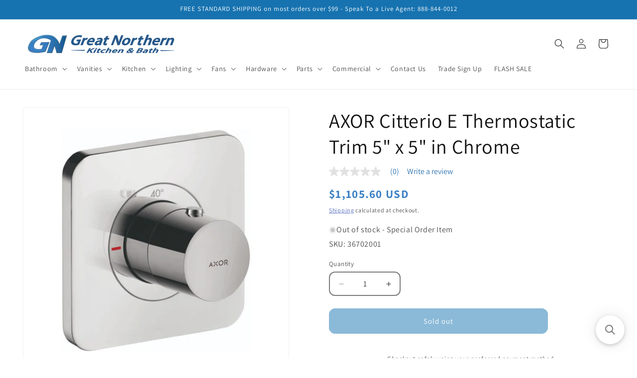

--- FILE ---
content_type: application/javascript; charset=utf-8
request_url: https://searchanise-ef84.kxcdn.com/preload_data.5u9P7S9n0H.js
body_size: 12596
content:
window.Searchanise.preloadedSuggestions=['kohler bathroom','kohler purist','bathroom vanity','kitchen faucets','kohler components','kohler faucet','shower head','kohler shower head','legrand adorne','kohler elate','kohler bancroft','kohler vibrant brushed bronze','kohler devonshire','kohler occasion','kohler kitchen artifacts','kohler artifacts','bathroom sink','american standard','shower drain','kohler awaken','vibrant french gold','kohler purist shower','kohler lighting','kohler parallel','vibrant brushed moderne brass','grohe shower system','towel ring','kohler honesty','kohler shelf kit','kohler shower system','kitchen sinks','bathroom under mount sinks','kohler forte','kohler rose gold','shower rod','undermount bathroom s','kohler stillness','toilet paper holder','kohler statement','kohler diverter','kohler toilet paper holder','grab bar','kohler grab bars','kohler tub filler','kohler mirror','rain shower set','shower arm','kohler 2.5 rainhead','kohler widespread','tub spout','shower pan','double towel bar','8 towel bar','jeffrey alexander 48 or 49 in','kohler toilet','kohler rite-temp valve trim','kohler bathroom faucet','shower kit','kohler polished nickel','kohler hand shower','vibrant titanium','freestanding bathtub','matte black','oval undermount bathroom sink 17','towel rack','kohler archer','kohler shower valve','kohler anthem','black urinal','tub filler','modern brass','hansgrohe showers','kohler tone','shower system','brushed modern gold','kohler occasion vibrant brushed bronze','bathroom lights','grab bars','vibrant brushed bronze','shower hose','towel hook','kohler toilet seat','kohler hose','moen brushed gold shower','kohler margaux','cabinet pull','rite temp pressure balancing valve','kohler margaux vibrant french gold','rose gold','kohler artifacts oil rubbed bronze','moen showerhead','kohler shower drain','kohler bv','outdoor lighting','polished nickel','hansgrohe raindance','grohe gn','kohler purist hand','toto aquia','moen kingsley','moen faucet','shower grab bars','kohler sink faucet','studio mcgee','grohe showerhead','kohler forte brushed nickel','cabinet pulls','kohler purist accessories','kohler bathtub trim','bath tub drains in vibrant brushed bronze','honesty shower','toto elongated','shower door handle','kohler awaken shower kit','kohler towel ring','kohler handshower holder','grohe geneva','kohler artifacts faucet','kohler steam shower','kohler bathroom faucets','kohler towel bar','franke sink','kohler kelston','hansgrohe shower kit','kohler urinal','kohler devonshire sink faucet','kohler sconce','robe hook','grohe shower','thermostatic valve trim','french gold','shower faucet','margaux shower','kohler artist','towel bar','kohler graze','shower door','grohe brushed nickel','medicine cabinets','kohler components grab bars','kohler black bathtub','kitchen faucet head','shower valve with diverter brushed nickel','moen bathroom faucet 3','moen bronzed gold','free standing tub filler','kohler devonshire toilet paper holder','kohler beverage faucet','kohler diverter tub spout','kohler bath and shower trim','insinkerator hot and cold faucet','kohler soap dispensers','kohler cabinet pull','kohler devonshire toilet','shower systems','shower bases','kohler purist shower head','bathroom faucet','pull down bathroom faucet','kohler composed','soap dish','grohe seabury','kohler medicine cabinets','touchless kitchen faucet','kohler honesty showering kit','kohler drain','axor showerhead','kohler trip lever','kohler contemporary grab bar','kohler caxton oval undermount bathroom sink','kohler elate single fauc','toilet lever','ada elongated toto','hansgrohe logis','dual flush toilet','deck mount tub filler','shower set','moen glyde matte black','hansgrohe kitchen','single handle bathroom','kohler soap dispenser','matte black bar','tub drain','kohler rain shower head','grohe lever handles','moen colinet','purist tub filler','kohler purist valve trim with lever handle','kohler toilets','kohler tresham toilet','bidet faucet','kohler kitchen faucet','bathtub faucets','matte cabinet pull','toto washlet','bertch bath','rainfall shower arm','bathroom sink faucet','toilet brush','kohler body spray','thunder grey','kohler vibrant french gold','kohler riff','moen genta','grohe shower handle','kohler vibrant rose gold','purist faucet','moen cia valve','silestone quartz side splash','kohler square shower heads','kohler shower heads','kohler purist shower chrome fixtures','8 kohler bathtub spout','kohler brushed bronze','kohler shower arm and flange','kohler alteo','kohler crue light','polished nickel shower','hansgrohe croma showerhead 2.5','kohler crue','kohler mastershower','kohler glass shower door','edge pull tab','metris s','60 x 42 bathtubs','grohe towel ring','shower slide bar','wellworth classic toilets','walk in','kohler transfer valve','kohler disposal flange','kohler showering kit','kohler pot filler','hand shower head','kohler dish rack','beverage faucet','kitchen cabinet','brushed bronze','kohler shower arm','commercial toilet','linear drain','statement shower arm','aerator kit','legrand magnesium dimmer','kohler artifacts lighting','moen brushed gold','grab handle 42','shower hoses','bath trim kit','kohler k-1468802','cast iron kitchen sink','kohler 48 vanity','kohler devonshire shower trim','moen wynford','kohler k-27000-4-bv','kohler artifact','vanity mirrors','smart toilet','moen brantford','shower head powerful','moen valve','composite sink','kohler hydrorail','curved shower rod','champagne bronze','rite-temp pressure-balancing valve','kohler shower','kohler artifacts shower','kitchen faucet','grohe handshower','hardware resources','soap dispenser','kohler occasion be','cabinet hardware','legrand adorne magnesium','touchless bathroom faucets','moen belfield','vanity lighting','signature hardware','toilet seat','shower sets','shower trim kit','purist shower kit','kohler moderne brass','flo by moen','kohler valve','kohler k-5316-4-cp polished chrome','kohler sink brushed brass','kohler forte toilet paper holder','double hook','kohler oil rubbed bronze','grohe shower head','synthos accessories','oil rubbed faucet','kohler bathroom sink','k-39013-na anthem','hansgrohe wallstoris','kohler turkish','devonshire towel ring','towel rack with shelf','kohler showerheads','kohler whitehaven 35-11/16 double basin farmhouse cast iron kitchen sink','kohler towel arm','kohler cairn','kohler shower kit','lodern cabinet pull','kohler purist bath faucet','sink grates','bronze kitchen faucets','kohler towel bars','toto drake','closet rod','kohler pitch','free standing tub','moen align posi-temp','rainhea arm','kohler valves','kohler simplice','memoirs stately toilet','body spray and trim','rain head','memoirs pedestal sink','kohler artifacts kitchen faucet brushed bronze','kohler robe hook','kohler tubs','grohe kitchen faucet','powder room sinks','top knobs sanctuary slanted','kohler awaken handshower','occasion occasion','kohler kitchen artifacts water faucet','kohler drop in bathroom sink','green sink','kohler bar faucet','kohler air switch','honesty collection','moen weymouth','kohler kathryn toilet','kohler parallel bath filler','kitchen bridge faucets','moen greenfield','grohe zedra','moen eva','kohler memoirs toilet','kohler parallel shower','bridge kitchen faucet','kohler black matte drain','kohler tone bathroom','kohler valve body','towel rings','rain showerhead','kohler revival','white impressions','free standing bathtubs','hand shower','bathroom lighting','wall mount plate','for medicine cabinet','kohler mounting','vikrell cleaner','kohler coralais kitchen','kohler glass shelf','grohe model','drain shower','moen posi temp valve trim','bar faucet','grohsafe rough-in valve 35 016','kohler tub handles','kohler almond','kohler 1.6 gpf toilet in almond','kohler almond toilet seat','kohler pot filler collection','kohler 8524-bl matte black 30 in slide bar','kohler rainhead','kohler faucet polished nickel','bathroom double hook','kohler yepsen 19-15/16 rectangular glass undermount bathroom sink','riff hooks and robe hooks','grohe shower ceiling','kohler cast iron','wall-mount rainhead arm and flange','rite temp valve trim','vibrant rose gold faucet','kohler towel','toilet paper holders','kohler statement body spray','brass cabinet pulls','trash can','kohler tub filler deck mount','kohler deck mount moderne brass','kohler spouts','kohler shower systems','bancroft polished nickel','kohler robe hooks','kohler alteo rubbed bronze','kohler soap dish','hose kit','honesty rite-temp showering kit','vibrant rose gold','grohe shower valves','kohler hand shower holder','grohe atrio','awaken showering kit','kohler composed towel bar','drain cover','console sink','kohler collection towel bar','59 x bath','ada toilets','kohler jute','kohler pinstripe','kohler sink','kohler pedestal sink','bath faucets','roman tub','moen belfield matt black','kohler handheld','delta delta a112.18.1','grohe lady lux','pot filler','franke little butler','shower slide matte','devonshire towel','french gold kitchen sink drain','urinal valve','kohler trim kit','kohler handshower','kohler bente','kohler k','kohler light','bath filler','medicine cabinet','vibrant brushed modern brass','kohler revel','drop in sinks','moen black tub','handheld shower','kohler mirrors','kohler memoirs','moen shower head','wall mount toilet','outdoor sconce','widespread bathroom sink','undermount stainless kitchen sinks','kohler wall plate mount','bathtub freestanding','kohler bracket for','kohler bathroom vanity lighting','kohler k-29224','6 bronze pull','k-4713 elongated','gn blowout','kohler 3 hole faucet','shower and tub system','franke bottom sink grid','bridge faucet','kohler synthos','moen drain','moen greenfield pivoting toilet paper holder yb1708bg','insta hot','bathroom vessel sink','kallista one','precis silgranit cascade','precis silgranit','kohler almond toilet','kohler architect faucet brushed bronze','kohler brass toilet','kohl’s valve control','hansgrohe shower arm','kohler clearflo','inlet valve assembly kohler','cartridge for grohe','backsplash in white expressions','wall mounted tub filler','atlas edge','axor montreux','axor spray','kohler hand held','grohe essentials','kohler garbage disposal kit','kohler caxton 19-1/4 oval undermount bathroom sink','purist trim','kohler highline flush lever','kohler billet','adorne smart switch','drawer pulls','shower grab bar','shower knob','devonshire oil rubbed bronze','kohler elate brushed nickel','kohler parallel tub filler faucet','toto one piece elongate','kohler parallel vibrant','undermount bathroom sinks','kohler rite-temp valve','axor citterio single-hole','jeffrey alexander roman satin','return products','kohler in round','oil rubbed bronze','sink grid','shower drains','kohler tank','kohler hook','kohler cold water beverage faucet','moen tenon','kohler honesty shower kit','wall hung vanities','pitch kohler faucet','kohler modern brass sink faucet','deluxe touch up kit','kohler power bar kit','brushed bronze sink faucet','hand dryer','grohe chrome shower arm','kohler shower and handle','bertch bath deluxe touch up','transfer valve trim kohler','insinkerator evolution','kohler cleaning tablets','vibrant brushed bronze kitchen faucet','grohe diverter','shower sets matte black','bancroft lighting','workstation sink','wall mount supply elbow','kohler alcove','shower system set','kohler brushed bancroft','kohler k-5871-5ua3-0 riverby 33 undermount single-bowl workstation kitchen sink in white','kohler k-22068-sn graze touchless pull-down kitchen sink faucet with three-function sprayhead in vibrant polished nickel','kohler undermount workstation sink','handheld shower moen','kohler rite temp valve trim','sink drain bathroom','kitchen soap','kohler forte showers','kohler k-26273-y-2mb honesty rite-temp showering kit','kohler honesty shower','kohler devonshire toilet cashmere','hand shower rain','bath drain','kohler artifacts bathroom faucet','kohler portrait','sink drain','cutting boards','artifacts bath','french gold purist','mastershower volume control valve','memoirs faucets','toilets toto','kohler shower bracket','kohler air gap','moen danbury','purist shower and bath','kohler draft','kohler brushed metal','castia shower valve','kohler flange','verdera medicine cabinet','kohler faucets','alcove tubs drain','high top toilet','showering kit','kohler shower pan','grey toilets','bellera towel bar','kohler sink rack','delta stryke champagne bronze','vessel sink','kohler soap','kohler arm and flange','moen hand held','bath tub filler','faucet handle','american standard townsend','roman tub faucets','replacement parts','kohler forte robe hook','graze soap/lotion','assembly hose','kohler wellworth classic','moen handle kit nickel','33 blanco sinks','kohler rocker','purist shower','kohler purist collection','moen drain grid','kohler sconces','kohler k-10272-4-cp forte widespread bathroom sink faucet 1.2 gpm in polished chrome','in wall toilet paper holder','garbage can','kohler fairfax','medicine cabine','grohe black','moen faucets','kohler drains','kohler french gold','kohler purist sconce','bath vanity','double bathroom vanity','grohe arden','kohler purist french gold','franke workstation','kohler mastershower handle','toto tank','bath vanity 42','kohler essential mirror','kohler artifacts bar faucet','black tub','grohe essence','kohler vibrant titanium faucet','kohler two handle shower','plate wall mount','brushed nickel kohler shower head','elate kohler','tissue holder','one piece black toilet','stillness purist slidebar trim kit kohler k974af','kohler tub iller','kohler toilet hinge mounts','moen tv6620bn','stainless steel sinks','kohler bathtub faucets','kohler drawer pulls','kohler bellera','kohler margaux grab bar','shower baskets','shower head parts','shipping charge','medicine cabinet kohler','kohler french gold shower parallel','polished brass single faucets','gn blowout sale','kohler 2bz','kohler synthos accessories','heated whirlpool','occasion shower head','kohler sconce chrome one light','moen drinking faucet','kohler outside roller','kohl’s simplice','kohler k-23472-4-af','kohler fairfax bath and shower','purist french gold','grohe tub spout','kohler ceramic impressions 31','purist shower head','rocker handle','kohler shower head vibrant titanium','kohler purist matt black sink faucet','moen mirror','kohler k-1548488','kohler drop in bathtub 60','hand held shower','wall mount soap dispenser','grohe handle','kohler vibrant brushed bronze components','raindance e showerhead 300 1-jet 2.5 gpm','precis silgranit soft white','moen 24 towel bar','moen shower handle','moen gold','single hole bathroom faucet','24 bathroom vanity','hansgrohe parts','kohler k-2838-0 ledges','urinal flushometer','whisper cooling fan','single-bowl kitchen','kohler memoirs 1 piece','kohler k-4421','kohler pivoting','24"linear drain kit','parts for faucet','air gap','parallel faucet','brushed bronze hansgrohe','20 vessel sink','pop-up drain polished','kohler sinks','clearflo slotted overflow bath drain','elongated toilet','kohler refill tube','hansgrohe shower valve rough','kohler greenwich single hole','grohe grandera','kohler k-8304-ks-na','toto promenade','k-8304 valve','glass shelf','kohler k-11352','kohler rain showe','curtain rod','kohler parallel grab bars','kohler verdera','3 hole escutcheon','moen jase','infinity drain 96 kit','kohler drain kit','kohler riff vibrant brushed modern bar','kohler bancroft 2bz','kohler purist 2.5','kohler artifacts kitchen faucet','grohe faucet handles','kohler component','kohler worth','toto ss114 01','kohler tailor','kohler bellera single','indulge modern','kohler bathroom faucet 3 hole','kohler 18 towel bar in vibrant brass','eco-performance rainshower','custom shower','kohler trash can','kohler devonshire hook','towel hooks','grohe tub filler','oyl handle','toilet paper','kingsley oil rubbed','kohler modern brass contemporary ada grab bars','kohler brushed brass ada grab bars','right valve','kohler honesty 1.75','elate towel arm','kohler hooks','kohler tub','kohler toilet paper','kohler elate temp trim','toto c5','infinity drain','composed 5 pull','hansgrohe pura vida','ada kitchen sinks','kohler shower handle','high line toilets','wall rainhead','kohler components shower head','order status','panasonic fv-0510vs1','glass shower door','american standard sink','kohler bathroom lights','kitchen sink','chrome robe hook','kohler drain stopper','kohler artifacts control valve','kohler brushed nickel','brushed gold','talis c','hansgrohe croma showerhead','riff single','moen chateau','grohe hard graphite','moderne brass trim kit','moen cia','ellsworth towel','ellsworth toilet paper holder','kohler rainhead mb','closet bracket','grohe shower valves with diverter','kohler elbow','linen cabinet','kohler rival kitchen faucet','kohler occasion shower faucet','moen valve shower','glass lamps','6 shower arms','kohler devonshire polished brass','kohler handle','wood toilet seat','kohler spring','black black sink','kohler graze polished nickel','tub filler spouts','kohler awaken system','components knob','kohler flush valve','bathtub faucets moen','kohler dtv','kohler parallel widespread bathroom faucet','kohler vibrant titanium grab bar','kohler artisan','kohler toilet teal','american standard ultima','kohler moderne brushed brass sconce','kohler components wall','moen grab bar','embra light fixture','kohler castia shower','kohler rite temp trim with button','kohler toilet seat\'s','sliding shower do','kohl’s ts 23503-4-2mb','mirrored medicine cabinet','kohler reveal','kohler towel shelf','artifacts soap dispenser','kohler kitchen','franke sink rack','matte black handle','newport brass','kohler forte shower valve','k-26320 6 ceiling-mount single-function rainhead arm and flang','plumbing valves','kohler vibrant rose','kohler studio mcgee','kohler ceiling arm mount and flange','memoirs toilet','kohler purist diverter trim','kohler toilet seats','kohler wall mount supply elbow with check','kohler forte shower set','pedestal sink','kohler wall mount faucet','kohler echelon','kohler tend','gold automatic soap dispenser','floating vanity','shower system chrome 2.5 gpm','kohler archer toilet','kohler steam pan','kohler tone cabinet pulls','kohler sink brushed brass kitchen','ice grey sink','kohler k-26914-g-bl','steam generator','rail shower','kohler tub spout','wall mirror','slip fit tub spout','kohler garbage','kohler brushed brass kitchen sink faucet','towel holder','free standing bathtub faucets','kohler thermostatic control','grohe handles','moentrol transfer valve trim','black toilet','kohler artifact faucet','kohler statement arm and flange','kohler components kitchen faucet','lever handle kohler','grohe relaxa shower head','flipside shower heads','kohler underscore bathtub','kohler forte towel ring','grohe valve cartridge','toto neorest','bathroom hook','top knobs','lighted mirrors','moen genta shower','kohler rainhead arm and flange','kohler kitchen brushed brass faucet','kohler vessel sink','honesty bath faucets','toilet seat in ice grey','kohler arm','grohe relexa','kohler devonshire faucet','corian solid','kohler faucet cleaner','kohler diverter valve trim','grohe kensington','kohler shower rail','shower combo','kohler towel holder','pet faucets','moentrol trim','artifacts vibrant french','finger pull','vessel bathroom faucet','vanity lights','moen kingsley shelf oil rubbed bronze','grohe brushed nickel cross handles','kohler wall mount holder','hand held bidet','kohler purist sink faucet','skirted toilet','kohler wall mounted faucet','kohler shower rod','body spray','moen flo','four light brushed nickel vanity light','toilet seats','kohler shower arm bracket','kohler k-728-k-na','shower doors','kohler artfacts 5 cabinet pull','kohler toilet in almond','shower door glass','kohler embra','led mirror','floor-mount bath filler trim with handshower','center support bracket','kohler pivot toilet paper holder','bathroom drawer','hot water dispenser','switch plates','d widespread bathroom sink faucet with lever handles 1.2 gpm','moen shower system','vibrant titanium components','k-27008-k-sn occasion','72 bathroom vanity','kohler purist rite temp pressure balancing valve','kohler deck mount bath filler','kohler bathtub','kohler purist rose gold','garbage disposal air switch button','kohler composite','kohler spout diverter','kohler k-1241031-01 center guide 1/4','kohler faceplate and handle','kohler k-4418-0','kohler k-1044820-0 devonshire','k-13108-cp pinstripe','adorne magnesium outlet','legrand magnesium','drain stopper','volume control valve','kohler devonshire tub spout','pot filler faucet','kohler floor mount tub filler in vibrant brushed bronze','memoirs classic','kohler kitchen sweep spray assembly','fv-07vba1a ecovent','hint faucet','taut faucet single he','panasonic fv-0511vq1','center guide','bronze sink stopper','k-1387664 adapter','pressure assist toilet','moen extension','kohler k-393-n4-2bz','insinkerator 45394-ise showroom collection modern 3010 instant hot and cold faucet','kohler k-1150464','bertch natural','handle adapter','bronzed gold','tub filler tt','hinge mount','kohler lustra toilet seat','kohler 4 inch','koh 8298-0 c3-155 bidet seat','cast iron undermount kitchen sink','kohler components k-28293-2mb','kohler wall supply elbow','25 inch undermount kitchen sink','kohler elate trim kit','billings workstation sinks','kohler devonshire spout','sink basket','axor kitchen faucet','kitchen towel','components beverage','moen gibson bronzed gold tub and shower','kohler towel bar vibrant brushed modern brass','hansgrohe center 4','single function handshower','k-1604048-2mb parts','17 z bar','kohler devonshire brass','toto guinevere','replacement cartridge for','drains with stopper','moen paterson','bolt cap kit','polished brass single-handle','grohflex universal rough-in box 35 026','franke ellipse','handshower hose','kohler triton spout','mirror lighting','kohler composed bv','kohler kitchen sink 25','kohler kitchen sink 27','lighted medicine','kohler vibrant french gold faucet','kohler k-29259-bd1-0 charlemont','kohler grand','moen wallmount','grohe eurocube shower black','franke lb','kohler k-22062-af','discharge valve','3 handle bath and shower/tub','kohler spaviva','toilet sea','flo insert kit','kohler toilet paper holder k-23528-2mb','grohe graphite','cover tank toilet','kohler devonshire 24 inch towel bar','cast iron tub','faceplate toilet','parallel rite-temp shower trim kit 2.5 gpm k-ts23503-4-bv','riverby 33 top-mount single-bowl workstation kitchen sink k-5871-1a2-0','shower niche','almond bowl','kohler k-ec23732-na','moen bronzed gold posi temp','repair parts of 3020','kohler k-1331881-vs bonnet','parallel robe hook','kohler bathtub artifacts faucet','kohler adjustable shelf','kohler occasion bathroom sink faucet','3 handle shower','kohler ceramic/impressions','grohe elbow','kohler component tube','kohler k-29280 nipple 1/2-14','k-1102014 clip','statement iconic','grohe showerheads','jeffrey alexander sutton','shower handle','work station','kohler shower heads vibrant bronze','kohler handles','purist shower arm','kohler tone soap dispenser','kohler k-4636-rl-47 cachet readylatch quiet-close elongated toilet seat in almond kohler k-4636-rl-47','wall water jets','kohler k-20713-et-0','kohler artifacts faucet widespread','grohe seabury handles','bathtub shower head','kohler bancroft faucets','precis silgranit white','1359812 dc power unit','kohler rose gold lever','eclectic grab bar','angle stop','grohe 32665dc3 concetto','bathroom shower handles','logis hansgrohe','moen gibson','moen gold bathroom','kohler kelston towel bar','touch-up kit','moen br587','kohler bathroom oil rubbed bronze','how to install','kohler k22090','kohler k-1452494-0','moen yb5408ch','foot ledge','kohler components wall-mount','bathroom vanity 48','bertch touch-up shale','kohler kelston towel','bertch filler strip','kohler alteo towel ring','kohler alteo robe hook','kohler alteo towel bar bronze','alteo toilet paper','kohler artifacts kitchen faucet oil rubbed bronze','all bathtub','bathtubs steel','kohler k-22166-g-bv','kohler bronze shower kit','bertch alder natural','axor hand shower','kohler 1186675 collet service kit','devonshire bathroom faucets','artifacts robe hook','special savings gold','oil rubbed bronze soap dispenser','k-76519-4-2mb artifacts','kohler k-5872-5ua1-58 riverby 25 undermount single-bowl kitchen sink','kohler canister','kohler wall mount pot filler','paper stand','toilet paper stand','double vanity with','closet rod mounting brackets','polished nickel handheld shower bracket','kohler purist beverage faucet','alcove soak','moen 8742p','hansgrohe addstoris','hansgrohe talis faucet','wall mount toilet paper','20 w 26 mirrored medicine cabinet','grohe rainshower arm','toilet paper holder with shelf','grohe grandera pressure','k-5931-4u-0 sink kohler','hansgrohe shower head square matte black','hansgrohe shower head','tecturis s','moen soap','kohler vibrant french gold drain','kohler ts23954-4-bl','elate hand shower','kohler purist 2.5 ts14422','kohler k-72578-bv','castia by studio mcgee widespread bathroom sink faucet','honesty temp','kohler composed vibrant french gold','kohler polished chrome shower arm','devonshire toilet paper holder','kohler sink drain bathroom vibrant french gold','kohler k-1525128 c-shaped shelf clip kit','high white gloss','kohler k-t23491-4-bv parallel wall-mount bath faucet trim in vibrant brushed bronze kohler k-t23491-4-bv','bancroft spout','hansgrohe xtrastoris','bathtub shower diverter vibrant brushed','model motion','deco-panel left;bd-h900hb,abs,mp211,ntr','kohler forte kitchen','kohler 1245144-vs','kohler k-10ud00d20','kohler elate faucet','shower curtain rod','kohler statement rain head','kohler shower removable cover','kohler deck mount hand shower holder','simple human','k 88057 cp','shower linear drain','hansgrohe shower basic set rough','alteo towel','kohler commercial toilet','check valve','satin nickel','moen gold shower head','moen dual','kohler pureflo','shower arm french gold','bathtub drain stopper vibrant brushed','kohler k-28275-bv','kohler embark','kohler essential mirror collection','moen belfield double‑hook','water pick','spray nozzle','kohler component faucet','honesty handle','parallel collection','piston assembly','kohler kitchen faucet oil rubbed bronze','kohler bath and shower sets','kohler shower sets','contoured end','strive sink','filtered showerhead','kohler k-97339','hansgrohe puravida','brushed gold grab bar','richard jeffrey alexander','kohler composed towel hook','performance showering','kohler deck mount vibrant brushed bronze','k-4383-0 bancroft','grohe eurocube','artifacts french gold','polished gold shower','kohler cp','kohler k-9549-ny memoirs 48 x 34 single threshold rear center drain shower base','riff towel ring','kohler k-1468801-01','kohler choreograph','kohler trip lever vibrant brushed bronze','kohler devonshire robe hook','kohler tub faucets','kohler white bathroom vanity','kohler modern brass traditional ada grab bar','devonshire toilet paper','silgranit super','mirror on shelf','atlas griffith pulls warm brass','kohler k-1068202','tall shower','kohler composed titanium','kohler ultrabright','devonshire robe hook','grohe atrio bathroom sink faucets','devonshire chrome towel bar','grohe bathroom sink faucets','bert h','metal pop-up drain assembly','french gold shower door','legrand adorne wave switch','legrand adorne 2 gang','widespread chrome','kohler touchless faucet','tile drain','kohler k-26273-y-bl honesty rite-temp showering kit 2.5 gpm in matte black kohler k-26273-y-bl','k-32619 kohler 1 linear drain channel','devonshire pedestal','free standing filler','sink cleaner','appliance pulls','bathtub 60 c 33','door knobs','gold bridge kitchen sink','shower head spray bn','franke faucet','brass bathtub faucet freestanding','kohler toilet memoirs','kohler k-7213-sn','kohler composed valve','kohler exhale wall-mount','kohler shift round','kohler 9176-bn','master shower valve kohler','tone pull','kohler k-22163-2bz','kohler k-8549-sn','kohler grand toilet paper','kohler tone facet','kohler artifacts 5 pull','steam k','parallel titanium','vibrant brushed brass cabinet pull','grohe toilet paper holder','touchless urinal','ada 2 handle faucet','bathroom exhaust fans','grohe soap dish','moen align faucet','moen align','top knobs tk724hb','toto ap','k 728 k 3/4','kohler k-1550050','soap dispenser for kitchen faucet','k-23528-af parallel pivoting toilet','k-73120-bn composed','damask pendant','kohler black soap dispenser','kohler k-22062-vs graze','kohler k-1997-1l-0','bathroom faucet widespread','madison toilet','kohler 8304-k-na','kohler k-23218-2bz awaken 2-in-1 multifunction 2.5 gpm shower combo kit in oil-rubbed bronze','hand towel','toilet paper holder black','outside roller','grohe kensington handles','grohe rough-in','moen arlys','purist robe hook','bathtub surround','ada shower trim','kohler handshower 60 line','kohler k-97339-na','kohler flush plate','kohler waterless urinal high','kohler handheld shower','black sink vanity','k-ts396-4-2bz 2.5 gpm','corner vanity','kohler traditional rain can','kohler k-33153-na','kohler k-3821-na','kohler k-28675-3-sn','black cabinet pulls','kohler riverby accessories','kohler 33 undermount single bowl riverby','kohler 33 riverby','kohler spray head','k-1380604-02-bl 1277179','kohler filter','kohler tidal blue vanity','kohler purist towel bars','lids for tanks','kohler maxton','toilet bowl cleaner','kohler kallan widespread faucet oil rubbed bronze','kohler archer medicine cabinet','legrand outlet with','fluted glass','kohler components towel bar','kohler lights','kallista counterpoint','kohler cold water faucet','kohler toilet paper holders','honesty diverter','kohler riverby workstation','jeffrey alexander','kohler artifacts bathroom sink','k-t23890-cp components','kohler edalyn','crue kitchen faucet','bellera bar sink faucet','rely shower door 60','brushed nickel bath drain','farmhouse bathroom vanity','grohe essential','kohler parallel bath','kohler k-303-k-na','kohler castia','brushed bronze shower purist','moen gs204502','bronze kitchen faucet','wine rack','moen beverage faucet','kohler p8304-px-na rite-temp valve body and pressure-balancing cartridge kit with pex crimp connections','toto seat','k-27118-g-sn hydrorail-r','hansgrohe bathroom faucet','moen boardwalk','kohler k4008','kohler inside roller','kohler bathroom electrical','artifacts shower','toto drake elongated','kohler floor mount bathtub filler','kohler hand shower hose','kohler slidebar moderne brass','medicine kohler','hand towel moen matte black','crue bar faucet','moen glyde','kohler moderne brass sconce','hansgrohe valve','ellsworth robe hook','faucet with side spray','kohler fairfax bathtub spout','grohe bathtub faucets','grohe faucets','vibrant brush','closet rod bracket','vibrant brushed bronze kitchen faucets','vibrant bronze kitchen faucets','sale vanities','console vanity','franke undermount kitchen sink','franke kitchen sink','kohler graze kitchen sink','valve trim','rite temp valve trim rose gold','kohl’s forte','grohflex dual function','kohler bancroft tub in polished nickel','shower handheld','kohler spray','kohler spout','soap dish shower','hydrorail r beam','towel bars in rose gold and','moen rizon','pantry organizer','kohler sink mats','kohler invigoration series square steam head','moen voss','hansgrohe towel bar','lantern collection','coralais kitchen handle','kohler grey toilet seat','kohler remote','kohler k-1551011-bn escutcheon','drying rack','kohler graze soap/lotion','kohler wall mount handshower holder','kohler bathroom faucet vibrant brushed bronze','legrand adorne usb outlet','edge pull\'s','margaux towel bar','french gold handheld shower','margaux tub faucet','levity plus','kohler k-8304-ux-na','kohler artifacts handles','trim titanium','hand held shower kohler','round french curve','french curve','mixer cap and balancing kit','k-94728 pillow','american standard go','american standard filtered water faucet','french gold shower ha dle','kohler purist shower system','kohler stainless steel rack','33 kohler bottom sink rack','tub bv','kohler matte black','kohler showerhead','vanity mirror','vanity with double sink top','kohler 49 ceramic','toilet supply lines','moen towel','statement oblong 18 two-function rainhead shower','3/4 diverter valve','parallel widespread faucet','legrand wall','vanity mirror 24','sterling kohler','kohler sink drain','kingston brass','shower faucet sets','round toilet','kohler towel rack alteo','toto tbp01301u#cp','bente bathroom accessories','k-728 series mastershower diverter valves','hot water tank','kohler toilets almond','kohler light sconce occasion','home health safety','rite temp valves','kohler sink basin','stem driver','bronze victorian vanity lights','kohler k-103bb76-sbna-bl oblo touchless single-hole lavatory faucet with kinesis sensor technology ac-powered less drain 0.5 gpm in matte black','aged brass vanity light','brushed nickel vanity lights','american standard toilet seat','handshower slide bar kohler','kohler shower trim kit','voss light','franke cube','moen flo 900','wellworth classic round toilet and tank','purist soap','kohler lav faucet','kohler occasion light','kohler k-123c36-sana-bl composed wall-mount touchless bathroom sink faucet with kinesis sensor technology ac-powered in matte black','kohler inlet','bathroom sink with countertop','elk etagere','kohler k-35759-bv','moen handheld shower','artifacts towel','bathtub filler','koehler artifacts bathroom sink handles','kohler wall plate','kohler toobi','o ring','artifacts towel bars','kohler k-26273-y-cp honesty rite-temp showering kit 2.5 gpm','kohler rectangular bathroom sink','kohler two-light sconce simplice','grohe 29432000 eurocube shower set','k-ts45110-4-cp alteo','freestanding matte black','bancroft white','glass shower door handles','hand held','black kohler bathroom faucet','grohe allure','bathroom faucet purist','kohler castia tub','grohe seabury shower hand shower','grohe escutcheon','grohe rainshower','kohler oyl wall','studio mcgee spout','kohler k-99268-bv','statement wall-mount handshower holder with supply elbow and check valve','kohler components kitchen','pink toilet','white double vanity','simplice k27389-4k-cp','kohler toilet handle','vacuum breaker','k 1124 xghla 0','kohler k26317 state','kohler tempered','adorne dimmer','moen battery','fill valve','supply line','kohler 33151 clicker drain without overflow','kohler k-103c36-sana composed touchless single-hole lavatory sink faucet with kinesis sensor technology ac powered 0.5 gpm','kitchen drawer','moen m core valves','kohler floor mount bath faucets','american standard edgemere','kohler rainheads','moen black showerhead','touchless flushometers','toto toilet','kohler rite temp valve','parallel brushed bronze','tub trim 002','kohler tresham cashmere','kohler stillness shower','cool sunrise','shower panel','thermostatic control','kohler devonshire 4 light vanity light','kohler wall mount bath spout','brush chrome','shower cross handles','moen 90 degree matte black','kohler k-80tm00n10-cp','white vessel','33 blanco stainless','kohler iron vanity top','kohler artifacts towel ring','kohler archer 72','k-26914-y-bl awaken','matte black moen paper','forte showerhead','lever handle purist','purist hand held shower','tub surround','33 blanco stainless sinks','kohler k-26273-y-2mb honesty rite-temp showering kit 2.5 gpm in vibrant brushed moderne brass','sink strainer','kohler round toilet seats','bathroom sconce','delta champagne bronze bathroom','3 x 2-3/4 full swaged butt hinge','kohler polished brass','pureflo rough-in cable bath drain','aspen green','kohler artifacts soap dispenser','moen voss gold','shower rods','double vanity','kohler metal shower hose','showering kits','painted maple','kohler diverter vibrant french gold','bathroom vanities with top 36','or shower hose','bronze gold','kohler black faucets','kohler farmhouse workstation sink','insinkerator 45394-ise','kohler occasion faucet','2 handle bidet faucet','90 degree moen accessories','kohler valve trim','kohler k-1485240 drain assembly','gold sink faucets','kohler service stop assembly','kohler flush valve kit','kitchen ventilation','delta faucet','pitch kohler','kohler devonshire faucets','kohler k-t78016-9-tt components rite-temp valve trim with industrial handle and diverter in vibrant titanium','oil rubbed bronze bancroft','ara champagne bronze','kohler purist shower kit','bath tub faucet handles wall mount','kohler beverage','tresham two-piece','panasonic passive inlet vent','48 in vanity','kitchen cabinets','tone light','kohler rain','tub handle','48 inch bathroom vanity','artifacts towel ring','flush valve','moen glyde tub black','thunder grey toilet','adorne legrand','moen black','wall tub filler','e815 elongated','brushed modern tub faucet','pull down bridge faucet','graze kitchen faucet vibrant bronze','kohler bathroom sink drop in','artifacts grab bars','moen spray','kohler k-1347562','service kits','supply elbow kohler','grohe seabury shower','grohe bridgeford','moen handle kit','kohler rite temp','toilet seat kohler','kohler k-77974-9-bv components','rite temp','bathroom vanity 36','shower trim bancroft','kohler replacement','bathroom sink kohler faucet','touchless faucets','freestanding tub filler','kohler memoirs tub faucet with diverter','kohler k-26310-tt titanium','purist towel hook','extended flange','kohler black wall mounted faucet','jeffrey alexander chatham base grey','kohler memoirs stately','tissue box','k-78373-bv 24 towel bar','castia shower','prairie sink','kohler handshower kit','k-4008-0 reveal','kohler k-14565-bl','moen transfer valve','kohler rainhead/showerhead','kohler k-30009-cp','tub spout kohler','grohtherm rough-in valve 34 331 or 34','commercial vanity','kohler shower head purist','kohler components handles','kohler k-11352-bv','battery operated faucets','kohler model','jeffrey alexander chatham 36','kohler stem','awaken showering','16 shower arm','grohe 32665dc3','bath lighting','kohler billings','mach tripoint touchless toilet flushometer','delta champagne bronze ara','kohler cimarron sink','vanities sink 18','kohler handheld shower head','cast iron bathtub','heavy duty standard','kohler k-22178-g-bv purist 28 four-function handshower kit 1.75 gpm in vibrant brushed bronze','air switch','american standard madera','3 kitchen faucet','sanctuary slanted','kohler shower hose','bathroom sink faucets','flush button','hardware resources 500 series hinges','shower flange','kohler 26284-2mb','kohler clarity','franke faucets','toto toilet lever','kohler pull avid','wall faucet','vibrant french gold light','tank lids','kohler part','moen pot filler','kohler shower kit with bar','alcove tubs','artifacts beverage faucet','kitchen lighting','toilet tank cover 1357943','artifacts howlite t-handle bathroo','3 hole bathroom sink kohler','kohler parallel tub','kohler vibrant brushed bronze kitchen','customer support','moen bathroom faucet','hook chrome','bancroft trip','bidet toilet','touch up','kohler round shower head','kohler rite temp balancing valve','kelston bn','bathroom sinks kohler 27-1/2','spring spout','new brass','graze beverage faucet','kohler vibrant brushed moderne brass','k-1194387-bc extension','5 inch pull','kohler hinges vibrant brushed moderne brass','kohler hinges','under cabinet','shower plates','shower plates 1','chrome shower plate 1 hole','kohler k-35934','toilet bowl','purist kohler robe hook bv','kohler robe hook purist','glass shelves k-cb-clc2026fs','grab bars chrome','kohler bracket','kohler k-1241031-02','kohler bidet hose assembly','wand kit','grohe grohflex diverter','how does this','kohler 37930-bv anthem duo two-outlet bath/shower digital control vibrant brushed bronze','door showers','bathroom faucet sink aerator','s-ltif 6536 ss','replacement plastic holder','bathroom sinks','laundry faucet','kohler rough diverter valve','kelston handshower','kohler k-1097031-bn','1895c cp','kohler k-1031782-bc adapter','p29517-00-na wall-mount','k-1375426 canister','kohler french gold widespread purist','assembly spray k-1339323-bl','kohler k-cb-clc2026fs','kohler k-t23509-4-cp','kohler k-ts23501-4-cp','k-13113-cp pinstripe','kohler k-14434-4a-af','kohler t77981-4-bv','kohler memoirs sandbar toilet','kindred sink grids','bathroom drain stopper','wellworth trip lever','brushed bronze shower arm','moen bronzed gold shower arm','kohler threaded spout','k-t15225-4-cp coralais','replacement cartridges','hansgrohe shows','artifact kitchen faucet oil rubbed bronze','k-1178733 solenoid','kohler k-1178733 solenoid','kohler shower head and arm','coralais brushed','coralais shower','kohler soap dispenser bottle','shower head holder','pit filler','kohler gp71969','kohler shower occasion','moen brushed nickel towel ring','moen kingsley wrought iron towel od','kohler k-1318258-2mb spring','bathroom vanity with tower','water sense valve trim','wedge seal','panasonic fan smartflow','kohler freestanding black','plastic for cabinet','kohler k-103l76-sanl-bl loure touchless faucet with kinesis sensor technology ac-powered in matte black kohler k-103l76-sanl-bl','kohler k-1494149','grohe relexa series','showroom collection traditional 2010 instant hot and cold faucet','sink stopper','seal stopper','devonshire kohler','kohler k-26347-9','kohler k-1535470','kohler hinge mount screw','toilet seat hardware','kohler shower drains','k-42397 supply','moen brushed bronze shower arm','kohler 10 round','kohler k-3940','kohler purist bl lever handle','bancroft oil rubbed','k-7272 2bz','9126bzg moen','kohler k-24546-bn kumin','kohler k-27387-bn bellera','m core valve','utility sink','no wiggle','kohler k-20713-er-7','hansgrohe shower hose','wall mounted shelf','kohler k-78172-vf','kohler k-26325','moen greenfield toilet paper brushed nickel','greenfield toilet','swivel aerator','kohler k-72763-9m','bronze stopper','kohler 1003662bn','kohler 76713 screw','k-1468801 inside','k-1554751-hf3 service','washer kit','moen 3558epbzg','moen service kit 175709','kichler 52505pn','kichler ali','moen 162 escutcheon extension','kohler buckley tub','escutcheon moen','kohler buckley','kohler buckley widespread bathroom faucet','kohler sink model','kohler ladena sink','kohler undermount bathroom sink','hardware free standing','vibrant titanium soap/lotion','moen gold tub drain','tub shower faucet','kohler arm rest','bathroom touch','kohler k-26071-ra-0','drain rod assembly','kohler hooks vibrant french gold','kohler toilet paper holder vibrant french gold','kohler towel bar vibrant french gold','infinity drain s-ltif 6572 ss','infinity drain s-ltif 6548','moen genta bronzed gold tub','kohler kitchen sink with','morning tub','faucet covers','sink hole covers','kohler k-2356-4-95','aerator & key kit 1.2 gpm k-128157','grohe 79 hose','kohler k-77980-4a-bn','hyten elevated elongated','kohler k-87998','lustra toilet seat','hyten elevated','kohler k-1349541','kohler k-1017949','kohler k-1143289','kohler k-1143290','kohler bidet seat','kohler k-77959-4a-af','kohler k-1009790-sn','moen sip traditional beverage','moen sip traditional faucet','kohler pitch trim','kingsley chrome','genta bronzed gold','moen flow restrictor','eclectic towel rings','kohler alteo polished chrome wall mount','grohe ladylux','gold bathroom light fixtures','devonshire pedestal sink white','kohler graze pot filler k-22066-2mb','kohler k-33658-pc-na','top knobs tk324hb reeded 7 center to center bar pull honey bronze','moen transfer valve trim in chrome 4','kohler k-41056-cp','kohler faucet k28277bl','what is flow rate showerhead','diverter repair','polished nickel shower kit','toilet fill valve','kohler slide bar','kohler numi','kohler purist aerator','kohler devonshire oil rubbed bronze','k 10576 bn','kohler e700','kohler pure wash','mounting kit,bidet','in logo','kohler parallel kit','k-77114 bearing','kohler k-1414084-vs','kohler kallos sandalwood','kohler k-22063-cp graze','widespread bathroom faucet with ribbon spout','kohler verdera glass shelf','kohler devonshire 394-4 valve','kohler 394-4 devonshire widespread sink faucet valve','kitchen faucet head square','kohler for soap lotion dispensers','grohe hose supersteel','smart switch','grohe shower head with arm\'s','kohler highline classic k-3493-ra-7 black black classic two-piece elongated toilet 1.6 gpf','spray rainhead','rubber cover for','flow restrictor','kohler k-1307777-sn','kohler k-1020678','devonshire handles','kohler drawer handles brushed nickel','cross lever trim','occasion cross','toto sn992m#01 washlet','sn992m 01','plug airgap','moen bronzed tub a','shower soap dish','kohler k-23287-bl','greenfield towel rack','arm trim','handshower and speaker','rite-temp valve trim','kohler artifacts beverage','kohler wide spread bathroom faucet','grohe smartbox 35601000','grohe rapido smartbox 35601000','kohler k-705767-bl','gang kit','glass shelf kohler','kohler 8298 toilet seat'];

--- FILE ---
content_type: text/javascript
request_url: https://cdn-sf.vitals.app/assets/js/m22.cfc237e85302aafde78d.chunk.bundle.js
body_size: 3685
content:
"use strict";(window.webpackChunkvitalsLibrary=window.webpackChunkvitalsLibrary||[]).push([[4812],{12819:(t,n,e)=>{e.d(n,{A:()=>o});var r=e(58578);var i=e.n(r)()(!1);i.push([t.id,".vtl-rp-main-widget{width:100%;display:block;max-width:1200px;clear:both}#bundle-related-products{clear:both}.shopify-app-block[data-block-handle=related-products]{width:100%}",""]);const o=i},95645:(t,n,e)=>{e.r(n);e.d(n,{B21:()=>H});var r=e(21076);var i=e(87535);var o=e(1654);const a=(0,e(22706).h$)('relatedProducts',(t,n,e)=>({X88:{T28:[]},U50:{N30:t=>{e({T28:t},'N30',{products:t})}}}));var s=e(58213);var l=e(60416);var c=e(89158);var d=e(53338);var u=e(94201);var p=e(13735);var v=e(29194);var g=e(33266);var h=e(28876);var f=e(84972);var m=e(35621);var y=e(11307);var b;!function(t){t.X85="left";t.V45="center";t.W67="right"}(b||(b={}));var $;!function(t){t[t.o61=1]="o61";t[t.P52=2]="P52";t[t.F60=3]="F60";t[t.D11=4]="D11";t[t.P53=5]="P53";t[t.A16=6]="A16"}($||($={}));const w=(0,y.jb)({G70:165,F61:193,W66:238,B32:406,X51:676,n46:856,B33:858,V43:960,M5:1019,m85:1022,k10:1017,w18:1015,F51:154,P54:177,w17:341,D12:342,A17:486,T33:675,w19:1208},d.X.B21);const P="\n\tfragment VariantSellingPlans on ProductVariant {\n\t\tsellingPlanAllocations(first: 1) {\n\t\t\tnodes {\n\t\t\t\tsellingPlan {\n\t\t\t\t\tid\n\t\t\t\t}\n\t\t\t}\n\t\t}\n\t}\n";const X=`\n\t${P}\n\tquery ProductsByVendor($country: CountryCode, $language: LanguageCode, $vendor: String!, $limit: Int!, $hasSellingPlan: Boolean!) @inContext(country: $country, language: $language) {\n\t\tproducts(first: $limit, query: $vendor) {\n\t\t\tnodes {\n\t\t\t\tid\n\t\t\t\thandle\n\t\t\t\tavailableForSale\n\t\t\t\tvendor\n\t\t\t\tvariants(first: 1) @include(if: $hasSellingPlan) {\n\t\t\t\t\tnodes {\n\t\t\t\t\t\t...VariantSellingPlans\n\t\t\t\t\t}\n\t\t\t\t}\n\t\t\t}\n\t\t}\n\t}\n`;const D=`\n\t${P}\n\tquery ProductsByType($country: CountryCode, $language: LanguageCode, $productType: String!, $limit: Int!, $hasSellingPlan: Boolean!) @inContext(country: $country, language: $language) {\n\t\tproducts(first: $limit, query: $productType) {\n\t\t\tnodes {\n\t\t\t\tid\n\t\t\t\thandle\n\t\t\t\tavailableForSale\n\t\t\t\tproductType\n\t\t\t\tvariants(first: 1) @include(if: $hasSellingPlan) {\n\t\t\t\t\tnodes {\n\t\t\t\t\t\t...VariantSellingPlans\n\t\t\t\t\t}\n\t\t\t\t}\n\t\t\t}\n\t\t}\n\t}\n`;const S=`\n\t${P}\n\tquery ProductsByCollections($country: CountryCode, $language: LanguageCode, $collections: [ID!]!, $limit: Int!, $hasSellingPlan: Boolean!) @inContext(country: $country, language: $language) {\n\t\tnodes(ids: $collections) {\n\t\t\t... on Collection {\n\t\t\t\tid\n\t\t\t\tproducts(first: $limit) {\n\t\t\t\t\tnodes {\n\t\t\t\t\t\tid\n\t\t\t\t\t\thandle\n\t\t\t\t\t\tavailableForSale\n\t\t\t\t\t\tvariants(first: 1) @include(if: $hasSellingPlan) {\n\t\t\t\t\t\t\tnodes {\n\t\t\t\t\t\t\t\t...VariantSellingPlans\n\t\t\t\t\t\t\t}\n\t\t\t\t\t\t}\n\t\t\t\t\t}\n\t\t\t\t}\n\t\t\t}\n\t\t}\n\t}\n`;const k=t=>parseInt(t.split('/').pop()||'0',10);const C=t=>t.replace(/\\/g,'\\\\').replace(/"/g,'\\"');const F=t=>(0,r.sH)(void 0,void 0,void 0,function*(){var n;const e='string'==typeof t?parseInt(t,10):t;const o=w();const a=o.X51||15;const s=o.T33;if(!s){l.a.n37(new c.v('Related Products: No criteria configured in settings',c.J.W64,{L87:{mid:d.X.B21,pid:e,sr:10}}));return[]}try{const t=s.split(',').map(Number);const o=t.map(t=>(0,r.sH)(void 0,void 0,void 0,function*(){let n=[];switch(t){case $.o61:n=function(t){var n;try{const e=null===(n=window.vtlsLiquidData)||void 0===n?void 0:n.relatedProducts;if(!e||!Array.isArray(e)||0===e.length)return[];const r=[];const i=new Set([t]);for(const n of e)if(Array.isArray(n)){const e=[];for(const t of n){const n='number'==typeof t?t:parseInt(String(t),10);isNaN(n)||e.push(n)}if(e.includes(t))for(const t of e)if(!i.has(t)){i.add(t);r.push(t)}}return r}catch(t){l.a.n37(new c.v('Related Products: Failed to parse individual product sets',c.J.W64,{L87:{mid:d.X.B21,msg:(0,p.X5)(t),sr:10}}));return[]}}(e);break;case $.P52:n=yield((t,n)=>(0,r.sH)(void 0,void 0,void 0,function*(){var e;try{const r=Math.min(n,10);const o=yield i.b.U35.U36(`${i.b.Y68.b88()}?product_id=${t}&intent=related&limit=${r}`,{timeout:8e3});if(!(null===(e=null==o?void 0:o.products)||void 0===e?void 0:e.length))return[];const a=[];for(const t of o.products)t.available&&t.id&&a.push(t.id);return a}catch(n){l.a.n37(new c.v('Related Products: Failed to fetch Smart Match products',c.J.W64,{L87:{mid:d.X.B21,msg:(0,p.X5)(n),pid:t,sr:10}}));return[]}}))(e,a);break;case $.F60:n=yield function(t,n){return(0,r.sH)(this,void 0,void 0,function*(){try{const e=i.b.U11.d15();if(!(null==e?void 0:e.length))return[];const r=e.slice(0,3).map(t=>(0,g.UO)([t],h.p.O47)[0]);const o=yield(0,g.hA)(S,Object.assign(Object.assign({},(0,g.ER)()),{collections:r,limit:Math.ceil(n/r.length)+10,hasSellingPlan:(0,f.m)()}));const a=[];const s=new Set([t]);(0,m.ur)(o.nodes||[]).forEach(t=>{var n;(0,m.ur)((null===(n=t.products)||void 0===n?void 0:n.nodes)||[]).forEach(t=>{if(t.availableForSale){const n=k(t.id);if(!s.has(n)){s.add(n);a.push(n)}}})});return a.slice(0,n)}catch(n){l.a.n37(new c.v('Related Products: Failed to fetch same collection products',c.J.W64,{L87:Object.assign(Object.assign({},(0,p.Pu)(n)),{mid:d.X.B21,stk:(0,p.yf)(n),pid:t,sr:10})}));return[]}})}(e,a);break;case $.D11:n=yield function(t,n){return(0,r.sH)(this,void 0,void 0,function*(){var e;try{const r=i.b.U11.w53();const o=null==r?void 0:r.X79;if(!o)return[];const a=yield(0,g.hA)(D,Object.assign(Object.assign({},(0,g.ER)()),{productType:`product_type:"${C(o)}"`,limit:2*n,hasSellingPlan:(0,f.m)()}));return(0,m.ur)((null===(e=a.products)||void 0===e?void 0:e.nodes)||[]).filter(n=>{const e=n.availableForSale;const r=k(n.id)!==t;const i=n.productType===o;return e&&r&&i}).map(t=>k(t.id)).slice(0,n)}catch(n){l.a.n37(new c.v('Related Products: Failed to fetch same product type products',c.J.W64,{L87:Object.assign(Object.assign({},(0,p.Pu)(n)),{mid:d.X.B21,stk:(0,p.yf)(n),pid:t,sr:10})}));return[]}})}(e,a);break;case $.P53:n=yield function(t,n){return(0,r.sH)(this,void 0,void 0,function*(){var e;try{const r=i.b.U11.w53();const o=null==r?void 0:r.V63;if(!o)return[];const a=yield(0,g.hA)(X,Object.assign(Object.assign({},(0,g.ER)()),{vendor:`vendor:"${C(o)}"`,limit:2*n,hasSellingPlan:(0,f.m)()}));return(0,m.ur)((null===(e=a.products)||void 0===e?void 0:e.nodes)||[]).filter(n=>{const e=n.availableForSale;const r=k(n.id)!==t;const i=n.vendor===o;return e&&r&&i}).map(t=>k(t.id)).slice(0,n)}catch(n){l.a.n37(new c.v('Related Products: Failed to fetch same vendor products',c.J.W64,{L87:Object.assign(Object.assign({},(0,p.Pu)(n)),{mid:d.X.B21,stk:(0,p.yf)(n),pid:t,sr:10})}));return[]}})}(e,a);break;case $.A16:n=function(){try{const t=w().A17||'';if(!t){l.a.n37(new c.v('Related Products: GlobalProductSet criteria active but no products configured',c.J.M16,{L87:{mid:d.X.B21,sr:10}}));return[]}return t.split(',').map(t=>parseInt(t.trim(),10)).filter(t=>!isNaN(t))}catch(t){l.a.n37(new c.v('Related Products: Failed to parse global product set',c.J.W64,{L87:{mid:d.X.B21,msg:(0,p.X5)(t),sr:10}}));return[]}}()}return{R55:t,Y86:n}}));const u=yield Promise.all(o);const v=Object.fromEntries(u.map(t=>[t.R55,t]));const y=[];const b=new Set([e]);for(const e of t){if(y.length>=a)break;const t=v[e];if(null===(n=null==t?void 0:t.Y86)||void 0===n?void 0:n.length)for(const n of t.Y86){if(y.length>=a)break;if(!b.has(n)){b.add(n);y.push(n)}}}return y}catch(t){l.a.n37(new c.v('Related Products: Failed to fetch products by criteria',c.J.W64,{L87:{mid:d.X.B21,msg:(0,p.X5)(t),pid:e,sr:10}}));return[]}});var T=e(24786);var B=e(75097);var _=e(71968);var O=e(90610);var W=e(9954);var L=e(67369);var R=e(485);const E={container:{selector:'.vtl-rp-main-widget',traits:{margin:{[O.Xi.Default]:'40px auto 40px auto'},padding:{[O.Xi.Default]:'0 0 10px 0'}}},image:{selector:'.vtl-rp-main-widget .vtl-product-card__image-img',traits:{aspectRatio:{hiddenInCss:(0,_.xz)('image','aspectRatio',[W.Fb.T8,W.Fb.W12,W.Fb.R56]),[O.Xi.Default]:W.Fb.X84},objectFit:{hiddenInCss:(0,_.xz)('image','aspectRatio',[W.Fb.T8,W.Fb.W12,W.Fb.R56]),styleTarget:{property:'object-fit',selector:'.vtl-rp-main-widget .vtl-product-card__image-img'},[O.Xi.Default]:'cover'}}},button:{selector:".vtl-rp-main-widget .vtl-product-card__atc-button--custom",traits:{customStyle:{hiddenInCss:({discriminator:t})=>(null==t?void 0:t.F62)===L._4.X84,styleTarget:{property:'border',selector:'.vtl-rp-main-widget .vtl-product-card__atc-button--custom'},[O.Xi.Default]:W.OL.W36},backgroundColor:{hiddenInCss:(0,_.xz)('button','customStyle',W.OL.W36),[O.Xi.Default]:'#222222',[O.hn.DefaultDark]:'#DEDEDE'},filledTextColor:{hiddenInCss:(0,_.xz)('button','customStyle',W.OL.W36),styleTarget:{property:'color',selector:'.vtl-rp-main-widget .vtl-product-card__atc-button--custom'},[O.Xi.Default]:'#E9E9E9',[O.hn.DefaultDark]:'#222222'},outlinedTextColor:{hiddenInCss:(0,_.xz)('button','customStyle',W.OL.T34),styleTarget:{property:'color',selector:'.vtl-rp-main-widget .vtl-product-card__atc-button--custom'},[O.Xi.Default]:'#222222',[O.hn.DefaultDark]:'#DEDEDE'},outlinedBorderColor:{hiddenInCss:(0,_.xz)('button','customStyle',W.OL.T34),styleTarget:{property:'border-color',selector:'.vtl-rp-main-widget .vtl-product-card__atc-button--custom'},[O.hn.DefaultDark]:'#DEDEDE',[O.Xi.Default]:'#222222'}}},productTitle:{selector:".vtl-rp-main-widget .vtl-product-card__title-inner",traits:{titleLineClamp:{styleTarget:{property:'-webkit-line-clamp'},[O.Xi.Default]:R.Ch.T2},lineClamp:{hiddenInCss:(0,_.xz)('productTitle','titleLineClamp',R.Ch.U68),styleTarget:{property:'-webkit-line-clamp'},[O.Xi.Default]:R.Ch.U68},fontWeight:{styleTarget:{property:'font-weight'},[O.Xi.Default]:'inherit'}}}};var V=e(25447);var x=e(96112);var I=e.n(x);var j=e(67383);var A=e(12819);class U extends B.X{constructor(){super();this.V3=I()();this.s56='vtl-rp-main-widget';const t=w();this.V43=(0,_.Uh)({defaults:E,traitString:t.V43,discriminator:{F62:t.w18}})}H76(){const t=`<div class="${this.s56}" data-track-${T.Zt.S29}="${d.X.B21}" data-track-${T.Zt.U17}="${T.kO.O42}"></div>`;this.V3=i.b.V54.B76({S40:d.X.B21,E15:`.${this.s56}`,S41:j.uk.U5,Y0:t})}W61(){return(0,r.sH)(this,void 0,void 0,function*(){var t;this.R27();const n=w();const[r,o]=i.b.Y1.n85(d.X.B21);const s=(0,_.ZZ)(this.V43,'image','aspectRatio');const l=(0,_.ZZ)(this.V43,'productTitle','titleLineClamp');const c=W.eY[n.k10];const u=a.getState().X88.T28;const p=n.m85?u.filter(t=>!1!==t.M34):u;const v=n.X51>0&&n.X51<=16?p.slice(0,n.X51):p;const{D13:g}=yield Promise.all([e.e(2858),e.e(1120),e.e(2913),e.e(7963),e.e(525),e.e(9811)]).then(e.bind(e,99811));this.D14=new g({T28:v,s56:this.s56,F63:n.B32,q34:c,T35:r(o.E74),I28:r(o.n77),F64:r(o.m26),K72:r(o.m25),P55:n.W66,E4:n.F61,K73:n.G70,F65:d.X.B21,A18:s,A19:n.M5,l25:n.w18===L._4.X84,j52:l===R.Ch.U68,w19:n.w19});this.D14.W61();null===(t=i.b.Q47)||void 0===t||t.p40(`div[data-track-${T.Zt.S29}="${d.X.B21}"][data-track-${T.Zt.U17}="${T.kO.O42}"]`)})}V1(){var t;null===(t=this.D14)||void 0===t||t.V1()}R27(){i.b.Y69.Q48(A.A.toString());const t=w();const n=(0,V.K6)(t.n46);const e=(0,V.K6)(t.B33);i.b.Y69.Q48(`\n\t\t\t.${this.s56} .Vtl-Dropdown .Vtl-Dropdown__Header {\n\t\t\t\tcolor: ${e};\n\t\t\t\tbackground-color: ${n};\n\t\t\t}\n\t\t\t.vtl-product-card__variant-select-Portal .Vtl-Dropdown__Portal-List-Option {\n\t\t\t\tcolor: ${e};\n\t\t\t\tbackground-color: ${n};\n\t\t\t}\n\t\t\t.${this.s56} .vtl-product-card__title-inner,\n\t\t\t.${this.s56} .vtl-product-card__price {\n\t\t\t\ttext-align: ${W.eY[t.k10]};\n\t\t\t}\n\t\t`);(0,_.e0)({styleId:'related-products-traits',traits:this.V43})}}class H extends o.K{constructor(){super();this.W28=new U;this.N31=(0,u.E8)()}O40(){return(0,r.sH)(this,void 0,void 0,function*(){if(!this.O33())return;const t=i.b.U11.r26();if(t){this.W28.H76();try{const n=yield F(t);if((0,s.xt)(n))return;const e=yield(0,v.J)(n,{moduleId:d.X.B21,includeReviews:!0});if(!e.length)return;a.getState().U50.N30(e);return this.W61()}catch(t){l.a.n37(new c.v('Related Products initStage1: Failed to mount',c.J.W64,{L87:{mid:d.X.B21,msg:(0,p.X5)(t)}}))}}})}O33(){return!!this.N31&&i.b.Y68.G81()}W61(){return(0,r.sH)(this,void 0,void 0,function*(){yield this.W28.W61()})}}}}]);

--- FILE ---
content_type: text/javascript
request_url: https://cdn-sf.vitals.app/assets/js/m24.d7c31c73760c278bf692.chunk.bundle.js
body_size: 3613
content:
"use strict";(window.webpackChunkvitalsLibrary=window.webpackChunkvitalsLibrary||[]).push([[7770],{87607:(t,e,r)=>{r.d(e,{A:()=>s});var i=r(58578);var n=r.n(i)()(!1);n.push([t.id,"#cart_reserved_box{clear:both;width:100%}#cart_reserved_message{margin:0;font-size:14px;line-height:1.5;text-align:left;display:block}.cartReservedTimerText{font-weight:600;padding:0;margin:0;font-size:14px;line-height:1.5;text-align:left;display:block}.di-none{display:none !important}.di-flex{display:flex !important}.fireEmoji{float:left;margin:6px 5px 0;font-size:25px;vertical-align:top}.shopify-app-block[data-block-handle=cart-reserved]{width:100%}",""]);const s=n},1654:(t,e,r)=>{r.d(e,{K:()=>i});class i{J81(t){}O40(){this.O33()&&this.W61()}N2(){}O33(){return!0}P18(t){}W61(){this.H76();this.P19();this.R27();this.F39();this.K31()}H76(){}P19(){}R27(){}F39(){}K31(){}}},41543:(t,e,r)=>{r.d(e,{S:()=>s});var i=r(11307);var n=r(53338);const s=(0,i.jb)({V21:92,Y41:93,X32:94,Q36:359,Y5:289,R77:390,L6:502,V43:977,c24:1199,s74:1200},n.X.J15)},44307:(t,e,r)=>{r.r(e);r.d(e,{CartReserved:()=>X});var i=r(21076);var n=r(87535);var s=r(52817);var a=r(89158);var o=r(58024);var l=r(18607);var c=r(53338);var d=r(1654);var h=r(59424);var f=r(71968);var u=r(90610);const v={container:{selector:'#cart_reserved_box',traits:{margin:{[u.Xi.Default]:'8px 0 28px 0'},padding:{[u.Xi.Default]:'15px 0 15px 0'}}}};var m=r(77275);var p=r(41543);var g=r(96112);var b=r.n(g);var S=r(20530);var _=r(87607);const y="#cart_reserved_box";class X extends d.K{constructor(){super();this.v35=60*(0,p.S)().Y41;this.N53=!1;this.D29=b()("a[href=\"/cart\"].mini_cart");this.s75=b()(".site-header__section.site-header__section--button a[href=\"/cart\"].ajax-cart__toggle");this.N53=this.D29.length>0||this.s75.length>0}O40(){this.O33()&&n.b.U10.p39().then(()=>this.A52())}O33(){return n.b.Y68.O51()||n.b.Y68.G81()}A52(){if(n.b.Y68.O51()){n.b.Y69.J43().on(o.oo,()=>{var t;const e=n.b.Y4.n61();(null===(t=null==e?void 0:e.items)||void 0===t?void 0:t.length)&&this.W61()});n.b.Y69.J43().on(o.SI,()=>{const t=n.b.Y4.n61();(null==t?void 0:t.items.length)||this.V1()})}n.b.Y68.G81()&&this.N53&&this.W61()}l36(){return(0,i.sH)(this,void 0,void 0,function*(){var t;const e=(0,p.S)();const r=e.s74;if(!e.c24||!r)return!0;const i=n.b.Y4.n61();if(!(null===(t=null==i?void 0:i.items)||void 0===t?void 0:t.length))return!0;const s=i.items.map(t=>t.product_id);if(!s.length)return!0;return(yield(0,S.Zt)(s)).some(t=>t.totalInventory<r)})}W61(){return(0,i.sH)(this,void 0,void 0,function*(){if(yield this.l36()){this.a85();this.N54();this.P19()}})}a85(){const t=m.ke.K13(l.Uj);if(void 0!==t){const e=parseInt(t,10);n.b.X1.U49()>e+1e3*this.v35?m.ke.H57(l.Uj,n.b.X1.U49()):this.v35-=(n.b.X1.U49()-e)/1e3}else m.ke.H57(l.Uj,n.b.X1.U49())}N54(){n.b.Y69.Q48(_.A.toString());let t=`${y} { color: #${(0,p.S)().Q36}; background-color: #${(0,p.S)().X32}; }`;n.b.Y68.O51()&&(t+='.fireEmoji { margin: 0 10px !important;}');n.b.Y69.Q48(t);(0,p.S)().L6&&n.b.Y69.Q48('.cart-reserved-text-box { margin-left: 15px; } ');(0,f.e0)({styleId:'cart-reserved-traits',defaults:v,traitString:(0,p.S)().V43})}V1(){this.I55&&clearInterval(this.I55);b()(y).remove();m.ke.F17(l.Uj)}P19(){const t=this.K57();if(n.b.Y68.O51()){const e=b()(c.f[c.X.J15]);const r=['form[action*="/cart"]:visible:not(.mini-cart):not(#currency_form):not(#cart-notification-form)','form#cartForm[action="/checkout"]:visible'].join(',');const i=Array.from(b()(r));const n=Array.from(i).find(t=>!b()(t).parents('.cart-notification,#cart-notification').length);e.length?e.html(t):n?b()(n).before(t):b()('[name="checkout"]:visible').length&&s.aU.n37(new a.v('Unable to inject Cart Reserved on Cart page',a.J.M16,{L87:{mid:c.X.J15}}))}else if(n.b.Y68.G81()){n.b.Y69.J43().on(o.SI,()=>(0,h.Z)(2e3).then(()=>this.o76(t)));if(this.N53){if(b()(y).length)return;if(this.D29.siblings().find('.js-cart_content__form').hasClass('hidden')||b()('[data-section-id="cart-drawer"] form[action="/cart"]').hasClass('cart-drawer--empty'))return;if(n.b.S43.S74())b()('a[href="/cart"].mini_cart, .site-header__section.site-header__section--button a[href="/cart"].ajax-cart__toggle').one('touchstart',()=>{(0,h.Z)(1e3).then(()=>this.o76(t))});else{this.D29.one('mouseenter',()=>{(0,h.Z)(1e3).then(()=>this.o76(t))});this.s75.one('mousedown',()=>{(0,h.Z)(1e3).then(()=>this.o76(t))})}}else b()('a[href="/cart"]').click(()=>{(0,h.Z)(1e3).then(()=>this.o76(t))})}n.b.Y68.G81()||this.f84()}o76(t){if(this.N53&&b()(y).length)return;const e=b()('.ajaxcart__inner');if(e.length){e.prepend(t);this.f84()}else{const e=b()('form[action="/cart"]:not(.mini-cart)');if(e.length){e.before(t);(0,h.Z)(1e3).then(()=>b()(y).toggleClass('di-none di-flex'));this.P75(this.v35)}else{const e=b()('ul.mm-listview');if(e.length){e.before(t);this.f84()}else{let e;e=n.b.S43.S74()?b()('form.js-cart_content__form').first():b()('form.js-cart_content__form').last();if(e.length){e.prepend(t);this.f84()}}}}}f84(){(0,h.Z)(1e3).then(()=>b()(y).toggleClass('di-none di-flex'));this.P75(this.v35)}P75(t){let e=t;let r=null;let i=null;const s=b()("#cart_reserved_timer");this.I55=setInterval(()=>{r=Math.floor(e/60);i=Math.round(e%60);r<2&&s.css('color','red');r=r<10?n.b.X1.o4(r,2):r;i=i<10?n.b.X1.o4(i,2):i;s.text(`${r}:${i}`);e-=1;if(e<0){e=t;this.I55&&clearInterval(this.I55);b()(y).remove()}},1e3)}K57(){const[t,e]=n.b.Y1.n85(c.X.J15);return`<div id="cart_reserved_box" class="di-none">\n${(0,p.S)().L6?'':'<div class="fireEmoji">🔥</div>\n'}<div class="cart-reserved-text-box">\n<span id="cart_reserved_message">${t(e.Y5)}</span>\n<span class="cartReservedTimerText">${t(e.O64).replace('{{ counter }}','<span id="cart_reserved_timer"></span>')}\n</span>\n</div>\n</div>\n`}}},71968:(t,e,r)=>{r.d(e,{QF:()=>f,Uh:()=>d,ZZ:()=>h,e0:()=>v,xz:()=>u});var i=r(21076);var n=r(784);var s=r(87535);var a=r(52817);var o=r(30991);var l=r(51198);r(35859);var c=r(72298);function d(t){const{defaults:e,traitString:r,defaultsOverride:i,discriminator:s,traits:l}=t;try{return(0,n._K)({defaults:e,isDarkTheme:(0,c.vG)(),traitString:r,traits:l,defaultsOverride:i,discriminator:s})}catch(t){a.aU.Q44(new a.fz(o.lT,{message:t.message,stack:t.stack,traitString:r}))}return(0,n._K)({defaults:e,isDarkTheme:(0,c.vG)(),defaultsOverride:i,discriminator:s})}const h=(t,e,r)=>(0,n.eP)(t,e,r,s.b.S43.S74());function f(t,e,r){return({traits:i})=>{const n=h(i,t,e);return Array.isArray(r)?r.includes(n):n===r}}function u(t,e,r){return({traits:i})=>{const n=h(i,t,e);return Array.isArray(r)?!r.includes(n):n!==r}}function v(t){var{styleId:e}=t,r=(0,i.Tt)(t,["styleId"]);const s='traits'in r?r.traits:d(r);const a=(0,n.E0)(s);l.hL.W6(e);l.hL.V40(e,a);return s}},21460:(t,e,r)=>{r.d(e,{$2:()=>i,Hc:()=>n,OL:()=>s});function i(t){return t.replace(/([a-z])([A-Z])/g,'$1-$2').replace(/[\s_]+/g,'-').toLowerCase()}function n(t){return t.trim().toLowerCase()}function s(t,e){return Object.entries(e).reduce((t,[e,r])=>{const i=new RegExp(e,'g');return t.replace(i,r)},t)}},90610:(t,e,r)=>{r.d(e,{Xi:()=>i,dB:()=>s,hn:()=>n});var i;!function(t){t.Small="small";t.Default="default"}(i||(i={}));var n;!function(t){t.DefaultDark="defaultDark";t.SmallDark="smallDark"}(n||(n={}));var s;!function(t){t.DefaultSt="defaultSt";t.SmallSt="smallSt"}(s||(s={}))},784:(t,e,r)=>{r.d(e,{E0:()=>h,_K:()=>l,eP:()=>o});var i=r(21460);var n=r(58213);var s=r(90610);function a(t){return null!=t}function o(t,e,r,i){var n;const o=null===(n=t[e])||void 0===n?void 0:n.traits[r];if(o)return function(t,e){return e&&a(null==t?void 0:t[s.Xi.Small])?t[s.Xi.Small]:null==t?void 0:t[s.Xi.Default]}(o,i)}function l({isDarkTheme:t,defaultsOverride:e,defaults:r,traitString:o="{}",traits:l,discriminator:c}){const d=l||(null==o?void 0:o.length)&&JSON.parse(o)||{};const h=(0,n.it)(r).reduce((i,o)=>{const l=r[o];const c=d[o];const h=null==e?void 0:e[o];const f={selector:l.selector,hiddenInCss:!1,traits:(0,n.it)(l.traits).reduce((e,r)=>{const i=l.traits[r];const n=null==c?void 0:c.traits[r];const o=null==h?void 0:h[r];let d;d=a(null==n?void 0:n[s.Xi.Default])?n[s.Xi.Default]:a(o)&&a(o[s.Xi.Default])?o[s.Xi.Default]:t&&a(i[s.hn.DefaultDark])?i[s.hn.DefaultDark]:a(i[s.dB.DefaultSt])?i[s.dB.DefaultSt]:i[s.Xi.Default];let f;f=a(null==n?void 0:n[s.Xi.Small])?n[s.Xi.Small]:a(o)&&a(o[s.Xi.Small])?o[s.Xi.Small]:t&&a(i[s.hn.SmallDark])?i[s.hn.SmallDark]:a(i[s.dB.SmallSt])?i[s.dB.SmallSt]:a(i[s.Xi.Small])?i[s.Xi.Small]:void 0;const u={styleTarget:[],[s.Xi.Default]:d,[s.Xi.Small]:f};e[r]=u;return e},{})};i[o]=f;return i},{});(0,n.it)(h).forEach(t=>{const e=r[t];let s=!1;!0===e.hiddenInCss?s=!0:'function'==typeof e.hiddenInCss&&(s=e.hiddenInCss({discriminator:c,traits:h,componentName:t}));h[t].hiddenInCss=s;(0,n.it)(h[t].traits).forEach(r=>{const n=e.traits[r];let a=!1;s?a=!0:'function'==typeof(null==n?void 0:n.hiddenInCss)?a=n.hiddenInCss({discriminator:c,traits:h,componentName:t,traitName:r}):void 0!==(null==n?void 0:n.hiddenInCss)&&(a=n.hiddenInCss);function o({hiddenInCss:n=!1,selector:s=e.selector,property:a=(0,i.$2)(r)}){const o='function'==typeof n?n({discriminator:c,traits:h,componentName:t,traitName:r}):n;if(!s)throw new Error(`selector is required for trait ${r} in component ${t}`);return{hiddenInCss:o,selector:s,property:a}}a||(Array.isArray(n.styleTarget)?h[t].traits[r].styleTarget=n.styleTarget.map(o):n.styleTarget?h[t].traits[r].styleTarget=[o(n.styleTarget)]:h[t].traits[r].styleTarget=[o({})]);h[t].traits[r].hiddenInCss=a})});return h}const c={[s.Xi.Small]:0,[s.Xi.Default]:768};function d(t,e){return` ${t}: ${e};`}function h(t){const e={};const r={};Object.keys(t).forEach(i=>{const n=t[i];Object.keys(n.traits).forEach(t=>{const i=n.traits[t];i.hiddenInCss||i.styleTarget.forEach(t=>{if(!0!==t.hiddenInCss){e[t.selector]||(e[t.selector]=[]);e[t.selector].push(d(t.property,i[s.Xi.Default]));if(a(i[s.Xi.Small])){r[t.selector]||(r[t.selector]=[]);r[t.selector].push(d(t.property,i[s.Xi.Small]))}}})})});const i=(0,n.it)(e).reduce((t,r)=>`${t} ${r} {${e[r].join('')}}`,'');const o=(0,n.it)(r).reduce((t,e)=>`${t} ${e} {${r[e].join('')}}`,'');return`${i}${o.length?` @media (max-width: ${c[s.Xi.Default]}px) {${o}}`:''}`}}}]);